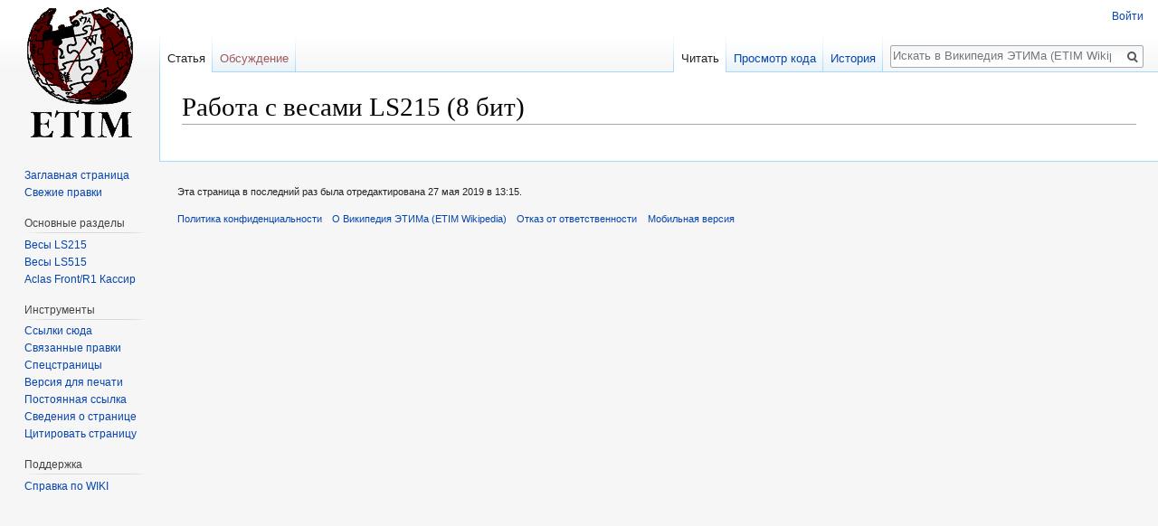

--- FILE ---
content_type: text/html; charset=UTF-8
request_url: https://wiki.etim.ru/wiki/%D0%A0%D0%B0%D0%B1%D0%BE%D1%82%D0%B0_%D1%81_%D0%B2%D0%B5%D1%81%D0%B0%D0%BC%D0%B8_LS215_%288_%D0%B1%D0%B8%D1%82%29
body_size: 7041
content:
<!DOCTYPE html>
<html class="client-nojs" lang="ru" dir="ltr">
<head>
<meta charset="UTF-8"/>
<title>Работа с весами LS215 (8 бит) — Википедия ЭТИМа (ETIM Wikipedia)</title>
<script>document.documentElement.className = document.documentElement.className.replace( /(^|\s)client-nojs(\s|$)/, "$1client-js$2" );</script>
<script>(window.RLQ=window.RLQ||[]).push(function(){mw.config.set({"wgCanonicalNamespace":"","wgCanonicalSpecialPageName":false,"wgNamespaceNumber":0,"wgPageName":"Работа_с_весами_LS215_(8_бит)","wgTitle":"Работа с весами LS215 (8 бит)","wgCurRevisionId":1683,"wgRevisionId":1683,"wgArticleId":435,"wgIsArticle":true,"wgIsRedirect":false,"wgAction":"view","wgUserName":null,"wgUserGroups":["*"],"wgCategories":[],"wgBreakFrames":false,"wgPageContentLanguage":"ru","wgPageContentModel":"wikitext","wgSeparatorTransformTable":[",\t."," \t,"],"wgDigitTransformTable":["",""],"wgDefaultDateFormat":"dmy","wgMonthNames":["","январь","февраль","март","апрель","май","июнь","июль","август","сентябрь","октябрь","ноябрь","декабрь"],"wgMonthNamesShort":["","янв","фев","мар","апр","май","июн","июл","авг","сен","окт","ноя","дек"],"wgRelevantPageName":"Работа_с_весами_LS215_(8_бит)","wgRelevantArticleId":435,"wgRequestId":"f6ce6ab26b24818beed310fe","wgCSPNonce":false,"wgIsProbablyEditable":false,"wgRelevantPageIsProbablyEditable":false,"wgRestrictionEdit":[],"wgRestrictionMove":[],"wgWikiEditorEnabledModules":[],"wgCategoryTreePageCategoryOptions":"{\"mode\":0,\"hideprefix\":20,\"showcount\":true,\"namespaces\":false}","wgVisualEditor":{"pageLanguageCode":"ru","pageLanguageDir":"ltr","pageVariantFallbacks":"ru","usePageImages":false,"usePageDescriptions":false},"wgMFExpandAllSectionsUserOption":true,"wgMFEnableFontChanger":true,"wgMFDisplayWikibaseDescriptions":{"search":false,"nearby":false,"watchlist":false,"tagline":false},"wgVisualEditorToolbarScrollOffset":0,"wgVisualEditorUnsupportedEditParams":["undo","undoafter","veswitched"],"wgEditSubmitButtonLabelPublish":false});mw.loader.state({"site.styles":"ready","noscript":"ready","user.styles":"ready","user":"ready","user.options":"loading","user.tokens":"loading","mediawiki.legacy.shared":"ready","mediawiki.legacy.commonPrint":"ready","ext.visualEditor.desktopArticleTarget.noscript":"ready","mediawiki.skinning.interface":"ready","skins.vector.styles":"ready"});mw.loader.implement("user.options@1cm6q67",function($,jQuery,require,module){/*@nomin*/mw.user.options.set({"variant":"ru"});
});mw.loader.implement("user.tokens@0tffind",function($,jQuery,require,module){/*@nomin*/mw.user.tokens.set({"editToken":"+\\","patrolToken":"+\\","watchToken":"+\\","csrfToken":"+\\"});
});RLPAGEMODULES=["site","mediawiki.page.startup","mediawiki.user","mediawiki.page.ready","mediawiki.searchSuggest","ext.FancyBoxThumbs","ext.visualEditor.desktopArticleTarget.init","ext.visualEditor.targetLoader","ext.gadget.CustomWikiEditor","skins.vector.js"];mw.loader.load(RLPAGEMODULES);});</script>
<link rel="stylesheet" href="/load.php?debug=false&amp;lang=ru&amp;modules=ext.visualEditor.desktopArticleTarget.noscript%7Cmediawiki.legacy.commonPrint%2Cshared%7Cmediawiki.skinning.interface%7Cskins.vector.styles&amp;only=styles&amp;skin=vector"/>
<script async="" src="/load.php?debug=false&amp;lang=ru&amp;modules=startup&amp;only=scripts&amp;skin=vector"></script>
<meta name="ResourceLoaderDynamicStyles" content=""/>
<link rel="stylesheet" href="/load.php?debug=false&amp;lang=ru&amp;modules=site.styles&amp;only=styles&amp;skin=vector"/>
<meta name="generator" content="MediaWiki 1.32.1"/>
<link rel="shortcut icon" href="/images/favicon.ico"/>
<link rel="search" type="application/opensearchdescription+xml" href="/opensearch_desc.php" title="Википедия ЭТИМа (ETIM Wikipedia) (ru)"/>
<link rel="EditURI" type="application/rsd+xml" href="https://wiki.etim.ru/api.php?action=rsd"/>
<link rel="alternate" type="application/atom+xml" title="Википедия ЭТИМа (ETIM Wikipedia) — Atom-лента" href="/index.php?title=%D0%A1%D0%BB%D1%83%D0%B6%D0%B5%D0%B1%D0%BD%D0%B0%D1%8F:%D0%A1%D0%B2%D0%B5%D0%B6%D0%B8%D0%B5_%D0%BF%D1%80%D0%B0%D0%B2%D0%BA%D0%B8&amp;feed=atom"/>
<!--[if lt IE 9]><script src="/load.php?debug=false&amp;lang=ru&amp;modules=html5shiv&amp;only=scripts&amp;skin=vector&amp;sync=1"></script><![endif]-->
</head>
<body class="mediawiki ltr sitedir-ltr mw-hide-empty-elt ns-0 ns-subject page-Работа_с_весами_LS215_8_бит rootpage-Работа_с_весами_LS215_8_бит skin-vector action-view">		<div id="mw-page-base" class="noprint"></div>
		<div id="mw-head-base" class="noprint"></div>
		<div id="content" class="mw-body" role="main">
			<a id="top"></a>
			<div class="mw-indicators mw-body-content">
</div>
<h1 id="firstHeading" class="firstHeading" lang="ru">Работа с весами LS215 (8 бит)</h1>			<div id="bodyContent" class="mw-body-content">
				<div id="siteSub" class="noprint">Материал из Википедия ЭТИМа (ETIM Wikipedia)</div>				<div id="contentSub"></div>
				<div id="jump-to-nav"></div>				<a class="mw-jump-link" href="#mw-head">Перейти к навигации</a>
				<a class="mw-jump-link" href="#p-search">Перейти к поиску</a>
				<div id="mw-content-text" lang="ru" dir="ltr" class="mw-content-ltr"><div class="mw-parser-output">
<!-- 
NewPP limit report
Cached time: 20260119105337
Cache expiry: 86400
Dynamic content: false
CPU time usage: 0.004 seconds
Real time usage: 0.002 seconds
Preprocessor visited node count: 0/1000000
Preprocessor generated node count: 2/1000000
Post‐expand include size: 0/2097152 bytes
Template argument size: 0/2097152 bytes
Highest expansion depth: 0/40
Expensive parser function count: 0/100
Unstrip recursion depth: 0/20
Unstrip post‐expand size: 0/5000000 bytes
-->
<!--
Transclusion expansion time report (%,ms,calls,template)
100.00%    0.000      1 -total
-->

<!-- Saved in parser cache with key CommonWIKI-comwiki_:pcache:idhash:435-0!canonical and timestamp 20260119105337 and revision id 1683
 -->
</div></div>					<div class="printfooter">
						Источник — <a dir="ltr" href="https://wiki.etim.ru/index.php?title=Работа_с_весами_LS215_(8_бит)&amp;oldid=1683">https://wiki.etim.ru/index.php?title=Работа_с_весами_LS215_(8_бит)&amp;oldid=1683</a>					</div>
				<div id="catlinks" class="catlinks catlinks-allhidden" data-mw="interface"></div>				<div class="visualClear"></div>
							</div>
		</div>
		<div id="mw-navigation">
			<h2>Навигация</h2>
			<div id="mw-head">
									<div id="p-personal" role="navigation" class="" aria-labelledby="p-personal-label">
						<h3 id="p-personal-label">Персональные инструменты</h3>
						<ul>
							<li id="pt-login"><a href="/index.php?title=%D0%A1%D0%BB%D1%83%D0%B6%D0%B5%D0%B1%D0%BD%D0%B0%D1%8F:%D0%92%D1%85%D0%BE%D0%B4&amp;returnto=%D0%A0%D0%B0%D0%B1%D0%BE%D1%82%D0%B0+%D1%81+%D0%B2%D0%B5%D1%81%D0%B0%D0%BC%D0%B8+LS215+%288+%D0%B1%D0%B8%D1%82%29" title="Здесь можно зарегистрироваться в системе, но это необязательно. [o]" accesskey="o">Войти</a></li>						</ul>
					</div>
									<div id="left-navigation">
										<div id="p-namespaces" role="navigation" class="vectorTabs" aria-labelledby="p-namespaces-label">
						<h3 id="p-namespaces-label">Пространства имён</h3>
						<ul>
							<li id="ca-nstab-main" class="selected"><span><a href="/wiki/%D0%A0%D0%B0%D0%B1%D0%BE%D1%82%D0%B0_%D1%81_%D0%B2%D0%B5%D1%81%D0%B0%D0%BC%D0%B8_LS215_(8_%D0%B1%D0%B8%D1%82)" title="Просмотр основной страницы [c]" accesskey="c">Статья</a></span></li><li id="ca-talk" class="new"><span><a href="/index.php?title=%D0%9E%D0%B1%D1%81%D1%83%D0%B6%D0%B4%D0%B5%D0%BD%D0%B8%D0%B5:%D0%A0%D0%B0%D0%B1%D0%BE%D1%82%D0%B0_%D1%81_%D0%B2%D0%B5%D1%81%D0%B0%D0%BC%D0%B8_LS215_(8_%D0%B1%D0%B8%D1%82)&amp;action=edit&amp;redlink=1" rel="discussion" title="Обсуждение основной страницы (страница не существует) [t]" accesskey="t">Обсуждение</a></span></li>						</ul>
					</div>
										<div id="p-variants" role="navigation" class="vectorMenu emptyPortlet" aria-labelledby="p-variants-label">
												<input type="checkbox" class="vectorMenuCheckbox" aria-labelledby="p-variants-label" />
						<h3 id="p-variants-label">
							<span>Варианты</span>
						</h3>
						<div class="menu">
							<ul>
															</ul>
						</div>
					</div>
									</div>
				<div id="right-navigation">
										<div id="p-views" role="navigation" class="vectorTabs" aria-labelledby="p-views-label">
						<h3 id="p-views-label">Просмотры</h3>
						<ul>
							<li id="ca-view" class="collapsible selected"><span><a href="/wiki/%D0%A0%D0%B0%D0%B1%D0%BE%D1%82%D0%B0_%D1%81_%D0%B2%D0%B5%D1%81%D0%B0%D0%BC%D0%B8_LS215_(8_%D0%B1%D0%B8%D1%82)">Читать</a></span></li><li id="ca-viewsource" class="collapsible"><span><a href="/index.php?title=%D0%A0%D0%B0%D0%B1%D0%BE%D1%82%D0%B0_%D1%81_%D0%B2%D0%B5%D1%81%D0%B0%D0%BC%D0%B8_LS215_(8_%D0%B1%D0%B8%D1%82)&amp;action=edit" title="Эта страница защищена от изменений. Вы можете посмотреть  её исходный текст. [e]" accesskey="e">Просмотр кода</a></span></li><li id="ca-history" class="collapsible"><span><a href="/index.php?title=%D0%A0%D0%B0%D0%B1%D0%BE%D1%82%D0%B0_%D1%81_%D0%B2%D0%B5%D1%81%D0%B0%D0%BC%D0%B8_LS215_(8_%D0%B1%D0%B8%D1%82)&amp;action=history" title="Журнал изменений страницы [h]" accesskey="h">История</a></span></li>						</ul>
					</div>
										<div id="p-cactions" role="navigation" class="vectorMenu emptyPortlet" aria-labelledby="p-cactions-label">
						<input type="checkbox" class="vectorMenuCheckbox" aria-labelledby="p-cactions-label" />
						<h3 id="p-cactions-label"><span>Ещё</span></h3>
						<div class="menu">
							<ul>
															</ul>
						</div>
					</div>
										<div id="p-search" role="search">
						<h3>
							<label for="searchInput">Поиск</label>
						</h3>
						<form action="/index.php" id="searchform">
							<div id="simpleSearch">
								<input type="search" name="search" placeholder="Искать в Википедия ЭТИМа (ETIM Wikipedia)" title="Искать в Википедия ЭТИМа (ETIM Wikipedia) [f]" accesskey="f" id="searchInput"/><input type="hidden" value="Служебная:Поиск" name="title"/><input type="submit" name="fulltext" value="Найти" title="Найти страницы, содержащие указанный текст" id="mw-searchButton" class="searchButton mw-fallbackSearchButton"/><input type="submit" name="go" value="Перейти" title="Перейти к странице, имеющей в точности такое название" id="searchButton" class="searchButton"/>							</div>
						</form>
					</div>
									</div>
			</div>
			<div id="mw-panel">
				<div id="p-logo" role="banner"><a class="mw-wiki-logo" href="/wiki/%D0%97%D0%B0%D0%B3%D0%BB%D0%B0%D0%B2%D0%BD%D0%B0%D1%8F_%D1%81%D1%82%D1%80%D0%B0%D0%BD%D0%B8%D1%86%D0%B0"  title="Перейти на заглавную страницу"></a></div>
						<div class="portal" role="navigation" id="p-navigation" aria-labelledby="p-navigation-label">
			<h3 id="p-navigation-label">Навигация</h3>
			<div class="body">
								<ul>
					<li id="n-mainpage-description"><a href="/wiki/%D0%97%D0%B0%D0%B3%D0%BB%D0%B0%D0%B2%D0%BD%D0%B0%D1%8F_%D1%81%D1%82%D1%80%D0%B0%D0%BD%D0%B8%D1%86%D0%B0" title="Перейти на заглавную страницу [z]" accesskey="z">Заглавная страница</a></li><li id="n-recentchanges"><a href="/wiki/%D0%A1%D0%BB%D1%83%D0%B6%D0%B5%D0%B1%D0%BD%D0%B0%D1%8F:%D0%A1%D0%B2%D0%B5%D0%B6%D0%B8%D0%B5_%D0%BF%D1%80%D0%B0%D0%B2%D0%BA%D0%B8" title="Список последних изменений [r]" accesskey="r">Свежие правки</a></li>				</ul>
							</div>
		</div>
			<div class="portal" role="navigation" id="p-.D0.9E.D1.81.D0.BD.D0.BE.D0.B2.D0.BD.D1.8B.D0.B5_.D1.80.D0.B0.D0.B7.D0.B4.D0.B5.D0.BB.D1.8B" aria-labelledby="p-.D0.9E.D1.81.D0.BD.D0.BE.D0.B2.D0.BD.D1.8B.D0.B5_.D1.80.D0.B0.D0.B7.D0.B4.D0.B5.D0.BB.D1.8B-label">
			<h3 id="p-.D0.9E.D1.81.D0.BD.D0.BE.D0.B2.D0.BD.D1.8B.D0.B5_.D1.80.D0.B0.D0.B7.D0.B4.D0.B5.D0.BB.D1.8B-label">Основные разделы</h3>
			<div class="body">
								<ul>
					<li id="n-.D0.92.D0.B5.D1.81.D1.8B-LS215"><a href="/wiki/%D0%9C%D0%B0%D1%82%D0%B5%D1%80%D0%B8%D0%B0%D0%BB%D1%8B_%D0%BF%D0%BE_%D0%B2%D0%B5%D1%81%D0%B0%D0%BC#.D0.A2.D0.BE.D1.80.D0.B3.D0.BE.D0.B2.D1.8B.D0.B5_.D0.B2.D0.B5.D1.81.D1.8B_.D1.81_.D0.BF.D0.B5.D1.87.D0.B0.D1.82.D1.8C.D1.8E_.D1.8D.D1.82.D0.B8.D0.BA.D0.B5.D1.82.D0.BE.D0.BA_LS215_.288_.D0.B1.D0.B8.D1.82.29">Весы LS215</a></li><li id="n-.D0.92.D0.B5.D1.81.D1.8B-LS515"><a href="/wiki/%D0%9C%D0%B0%D1%82%D0%B5%D1%80%D0%B8%D0%B0%D0%BB%D1%8B_%D0%BF%D0%BE_%D0%B2%D0%B5%D1%81%D0%B0%D0%BC#.D0.A2.D0.BE.D1.80.D0.B3.D0.BE.D0.B2.D1.8B.D0.B5_.D0.B2.D0.B5.D1.81.D1.8B_.D1.81.D0.B0.D0.BC.D0.BE.D0.BE.D0.B1.D1.81.D0.BB.D1.83.D0.B6.D0.B8.D0.B2.D0.B0.D0.BD.D0.B8.D1.8F_.D1.81_.D1.81.D0.B5.D0.BD.D1.81.D0.BE.D1.80.D0.BD.D1.8B.D0.BC_.D1.8D.D0.BA.D1.80.D0.B0.D0.BD.D0.BE.D0.BC_LS515">Весы LS515</a></li><li id="n-Aclas-Front.2FR1-.D0.9A.D0.B0.D1.81.D1.81.D0.B8.D1.80"><a href="/wiki/%D0%9C%D0%B0%D1%82%D0%B5%D1%80%D0%B8%D0%B0%D0%BB%D1%8B_%D0%BF%D0%BE_Aclas_Front">Aclas Front/R1 Кассир</a></li>				</ul>
							</div>
		</div>
			<div class="portal" role="navigation" id="p-tb" aria-labelledby="p-tb-label">
			<h3 id="p-tb-label">Инструменты</h3>
			<div class="body">
								<ul>
					<li id="t-whatlinkshere"><a href="/wiki/%D0%A1%D0%BB%D1%83%D0%B6%D0%B5%D0%B1%D0%BD%D0%B0%D1%8F:%D0%A1%D1%81%D1%8B%D0%BB%D0%BA%D0%B8_%D1%81%D1%8E%D0%B4%D0%B0/%D0%A0%D0%B0%D0%B1%D0%BE%D1%82%D0%B0_%D1%81_%D0%B2%D0%B5%D1%81%D0%B0%D0%BC%D0%B8_LS215_(8_%D0%B1%D0%B8%D1%82)" title="Список всех страниц, ссылающихся на данную [j]" accesskey="j">Ссылки сюда</a></li><li id="t-recentchangeslinked"><a href="/wiki/%D0%A1%D0%BB%D1%83%D0%B6%D0%B5%D0%B1%D0%BD%D0%B0%D1%8F:%D0%A1%D0%B2%D1%8F%D0%B7%D0%B0%D0%BD%D0%BD%D1%8B%D0%B5_%D0%BF%D1%80%D0%B0%D0%B2%D0%BA%D0%B8/%D0%A0%D0%B0%D0%B1%D0%BE%D1%82%D0%B0_%D1%81_%D0%B2%D0%B5%D1%81%D0%B0%D0%BC%D0%B8_LS215_(8_%D0%B1%D0%B8%D1%82)" rel="nofollow" title="Последние изменения в страницах, на которые ссылается эта страница [k]" accesskey="k">Связанные правки</a></li><li id="t-specialpages"><a href="/wiki/%D0%A1%D0%BB%D1%83%D0%B6%D0%B5%D0%B1%D0%BD%D0%B0%D1%8F:%D0%A1%D0%BF%D0%B5%D1%86%D1%81%D1%82%D1%80%D0%B0%D0%BD%D0%B8%D1%86%D1%8B" title="Список служебных страниц [q]" accesskey="q">Спецстраницы</a></li><li id="t-print"><a href="/index.php?title=%D0%A0%D0%B0%D0%B1%D0%BE%D1%82%D0%B0_%D1%81_%D0%B2%D0%B5%D1%81%D0%B0%D0%BC%D0%B8_LS215_(8_%D0%B1%D0%B8%D1%82)&amp;printable=yes" rel="alternate" title="Версия этой страницы для печати [p]" accesskey="p">Версия для печати</a></li><li id="t-permalink"><a href="/index.php?title=%D0%A0%D0%B0%D0%B1%D0%BE%D1%82%D0%B0_%D1%81_%D0%B2%D0%B5%D1%81%D0%B0%D0%BC%D0%B8_LS215_(8_%D0%B1%D0%B8%D1%82)&amp;oldid=1683" title="Постоянная ссылка на эту версию страницы">Постоянная ссылка</a></li><li id="t-info"><a href="/index.php?title=%D0%A0%D0%B0%D0%B1%D0%BE%D1%82%D0%B0_%D1%81_%D0%B2%D0%B5%D1%81%D0%B0%D0%BC%D0%B8_LS215_(8_%D0%B1%D0%B8%D1%82)&amp;action=info" title="Подробнее об этой странице">Сведения о странице</a></li><li id="t-cite"><a href="/index.php?title=%D0%A1%D0%BB%D1%83%D0%B6%D0%B5%D0%B1%D0%BD%D0%B0%D1%8F:%D0%A6%D0%B8%D1%82%D0%B0%D1%82%D0%B0&amp;page=%D0%A0%D0%B0%D0%B1%D0%BE%D1%82%D0%B0_%D1%81_%D0%B2%D0%B5%D1%81%D0%B0%D0%BC%D0%B8_LS215_%288_%D0%B1%D0%B8%D1%82%29&amp;id=1683" title="Информация о том, как цитировать эту страницу">Цитировать страницу</a></li>				</ul>
							</div>
		</div>
			<div class="portal" role="navigation" id="p-.D0.9F.D0.BE.D0.B4.D0.B4.D0.B5.D1.80.D0.B6.D0.BA.D0.B0" aria-labelledby="p-.D0.9F.D0.BE.D0.B4.D0.B4.D0.B5.D1.80.D0.B6.D0.BA.D0.B0-label">
			<h3 id="p-.D0.9F.D0.BE.D0.B4.D0.B4.D0.B5.D1.80.D0.B6.D0.BA.D0.B0-label">Поддержка</h3>
			<div class="body">
								<ul>
					<li id="n-.D0.A1.D0.BF.D1.80.D0.B0.D0.B2.D0.BA.D0.B0-.D0.BF.D0.BE-WIKI"><a href="https://www.mediawiki.org/wiki/Special:MyLanguage/Help:Contents" target="_blank">Справка по WIKI</a></li>				</ul>
							</div>
		</div>
				</div>
		</div>
				<div id="footer" role="contentinfo">
						<ul id="footer-info">
								<li id="footer-info-lastmod"> Эта страница в последний раз была отредактирована 27 мая 2019 в 13:15.</li>
							</ul>
						<ul id="footer-places">
								<li id="footer-places-privacy"><a href="/wiki/ETIM_WIKI:%D0%9F%D0%BE%D0%BB%D0%B8%D1%82%D0%B8%D0%BA%D0%B0_%D0%BA%D0%BE%D0%BD%D1%84%D0%B8%D0%B4%D0%B5%D0%BD%D1%86%D0%B8%D0%B0%D0%BB%D1%8C%D0%BD%D0%BE%D1%81%D1%82%D0%B8" title="ETIM WIKI:Политика конфиденциальности">Политика конфиденциальности</a></li>
								<li id="footer-places-about"><a href="/wiki/ETIM_WIKI:%D0%9E%D0%BF%D0%B8%D1%81%D0%B0%D0%BD%D0%B8%D0%B5" title="ETIM WIKI:Описание">О Википедия ЭТИМа (ETIM Wikipedia)</a></li>
								<li id="footer-places-disclaimer"><a href="/wiki/ETIM_WIKI:%D0%9E%D1%82%D0%BA%D0%B0%D0%B7_%D0%BE%D1%82_%D0%BE%D1%82%D0%B2%D0%B5%D1%82%D1%81%D1%82%D0%B2%D0%B5%D0%BD%D0%BD%D0%BE%D1%81%D1%82%D0%B8" title="ETIM WIKI:Отказ от ответственности">Отказ от ответственности</a></li>
								<li id="footer-places-mobileview"><a href="https://wiki.etim.ru/index.php?title=%D0%A0%D0%B0%D0%B1%D0%BE%D1%82%D0%B0_%D1%81_%D0%B2%D0%B5%D1%81%D0%B0%D0%BC%D0%B8_LS215_(8_%D0%B1%D0%B8%D1%82)&amp;mobileaction=toggle_view_mobile" class="noprint stopMobileRedirectToggle">Мобильная версия</a></li>
							</ul>
										<ul id="footer-icons" class="noprint">
										<li id="footer-poweredbyico">
						<a href="//www.mediawiki.org/" target="_blank"><img src="/resources/assets/poweredby_mediawiki_88x31.png" alt="Powered by MediaWiki" srcset="/resources/assets/poweredby_mediawiki_132x47.png 1.5x, /resources/assets/poweredby_mediawiki_176x62.png 2x" width="88" height="31"/></a>					</li>
									</ul>
						<div style="clear: both;"></div>
		</div>
		
<script>
var fbtFancyBoxOptions = {"openEffect":"elastic","closeEffect":"elastic","helpers":{"title":{"type":"inside"}}};
</script>
<!-- Yandex.Metrika counter --> 
      <script type="text/javascript" >
        (function(m,e,t,r,i,k,a){m[i]=m[i]||function(){(m[i].a=m[i].a||[]).push(arguments)};
        m[i].l=1*new Date();k=e.createElement(t),a=e.getElementsByTagName(t)[0],k.async=1,k.src=r,a.parentNode.insertBefore(k,a)})
        (window, document, "script", "https://mc.yandex.ru/metrika/tag.js", "ym");
        ym(53627320, "init", {
          clickmap:true,
          trackLinks:true,
          accurateTrackBounce:true,
          webvisor:true
        });
      </script>
      <noscript><div><img src="https://mc.yandex.ru/watch/53627320" style="position:absolute; left:-9999px;" alt="" /></div></noscript>
    <!-- /Yandex.Metrika counter -->
  <!-- Global site tag (gtag.js) - Google Analytics -->
  <script async src="https://www.googletagmanager.com/gtag/js?id=UA-140074947-1"></script>
  <script>
    window.dataLayer = window.dataLayer || [];
    function gtag(){dataLayer.push(arguments);}
    gtag('js', new Date());
    gtag('config', 'UA-140074947-1');
  </script>

<script>(window.RLQ=window.RLQ||[]).push(function(){mw.config.set({"wgPageParseReport":{"limitreport":{"cputime":"0.004","walltime":"0.002","ppvisitednodes":{"value":0,"limit":1000000},"ppgeneratednodes":{"value":2,"limit":1000000},"postexpandincludesize":{"value":0,"limit":2097152},"templateargumentsize":{"value":0,"limit":2097152},"expansiondepth":{"value":0,"limit":40},"expensivefunctioncount":{"value":0,"limit":100},"unstrip-depth":{"value":0,"limit":20},"unstrip-size":{"value":0,"limit":5000000},"timingprofile":["100.00%    0.000      1 -total"]},"cachereport":{"timestamp":"20260119105337","ttl":86400,"transientcontent":false}}});mw.config.set({"wgBackendResponseTime":497});});</script>
	</body>
</html>


--- FILE ---
content_type: text/css; charset=utf-8
request_url: https://wiki.etim.ru/load.php?debug=false&lang=ru&modules=site.styles&only=styles&skin=vector
body_size: 135
content:
body.page-Заглавная_страница.action-view h1.firstHeading,body.page-Заглавная_страница.action-submit h1.firstHeading{display:none}#footer-poweredbyico{display:none}#.noautonum .tocnumber{display:none}

--- FILE ---
content_type: text/javascript; charset=utf-8
request_url: https://wiki.etim.ru/load.php?debug=false&lang=ru&modules=startup&only=scripts&skin=vector
body_size: 51337
content:
function isCompatible(str){var ua=str||navigator.userAgent;return!!((function(){'use strict';return!this&&Function.prototype.bind&&window.JSON;}())&&'querySelector'in document&&'localStorage'in window&&'addEventListener'in window&&!ua.match(/MSIE 10|webOS\/1\.[0-4]|SymbianOS|Series60|NetFront|Opera Mini|S40OviBrowser|MeeGo|Android.+Glass|^Mozilla\/5\.0 .+ Gecko\/$|googleweblight|PLAYSTATION|PlayStation/));}if(!isCompatible()){document.documentElement.className=document.documentElement.className.replace(/(^|\s)client-js(\s|$)/,'$1client-nojs$2');while(window.NORLQ&&window.NORLQ[0]){window.NORLQ.shift()();}window.NORLQ={push:function(fn){fn();}};window.RLQ={push:function(){}};}else{if(window.performance&&performance.mark){performance.mark('mwStartup');}(function(){'use strict';var mw,StringSet,log,trackQueue=[];function fnv132(str){var hash=0x811C9DC5,i;for(i=0;i<str.length;i++){hash+=(hash<<1)+(hash<<4)+(hash<<7)+(hash<<8)+(hash<<24);hash^=str.charCodeAt(i);}hash=(hash>>>0).toString(36)
;while(hash.length<7){hash='0'+hash;}return hash;}function defineFallbacks(){StringSet=window.Set||function StringSet(){var set=Object.create(null);this.add=function(value){set[value]=!0;};this.has=function(value){return value in set;};};}function setGlobalMapValue(map,key,value){map.values[key]=value;log.deprecate(window,key,value,map===mw.config&&'Use mw.config instead.');}function logError(topic,data){var msg,e=data.exception,source=data.source,module=data.module,console=window.console;if(console&&console.log){msg=(e?'Exception':'Error')+' in '+source;if(module){msg+=' in module '+module;}msg+=(e?':':'.');console.log(msg);if(e&&console.warn){console.warn(e);}}}function Map(global){this.values=Object.create(null);if(global===true){this.set=function(selection,value){var s;if(arguments.length>1){if(typeof selection!=='string'){return false;}setGlobalMapValue(this,selection,value);return true;}if(typeof selection==='object'){for(s in selection){setGlobalMapValue(this,s,selection[s]);}
return true;}return false;};}}Map.prototype={constructor:Map,get:function(selection,fallback){var results,i;fallback=arguments.length>1?fallback:null;if(Array.isArray(selection)){results={};for(i=0;i<selection.length;i++){if(typeof selection[i]==='string'){results[selection[i]]=selection[i]in this.values?this.values[selection[i]]:fallback;}}return results;}if(typeof selection==='string'){return selection in this.values?this.values[selection]:fallback;}if(selection===undefined){results={};for(i in this.values){results[i]=this.values[i];}return results;}return fallback;},set:function(selection,value){var s;if(arguments.length>1){if(typeof selection!=='string'){return false;}this.values[selection]=value;return true;}if(typeof selection==='object'){for(s in selection){this.values[s]=selection[s];}return true;}return false;},exists:function(selection){var i;if(Array.isArray(selection)){for(i=0;i<selection.length;i++){if(typeof selection[i]!=='string'||!(selection[i]in this.values)){return false
;}}return true;}return typeof selection==='string'&&selection in this.values;}};defineFallbacks();log=(function(){var log=function(){},console=window.console;log.warn=console&&console.warn?Function.prototype.bind.call(console.warn,console):function(){};log.error=console&&console.error?Function.prototype.bind.call(console.error,console):function(){};log.deprecate=function(obj,key,val,msg,logName){var stacks;function maybeLog(){var name,trace=new Error().stack;if(!stacks){stacks=new StringSet();}if(!stacks.has(trace)){stacks.add(trace);name=logName||key;mw.track('mw.deprecate',name);mw.log.warn('Use of "'+name+'" is deprecated.'+(msg?(' '+msg):''));}}try{Object.defineProperty(obj,key,{configurable:!0,enumerable:!0,get:function(){maybeLog();return val;},set:function(newVal){maybeLog();val=newVal;}});}catch(err){obj[key]=val;}};return log;}());mw={redefineFallbacksForTest:function(){if(!window.QUnit){throw new Error('Reset not allowed outside unit tests');}defineFallbacks();},now:
function(){var perf=window.performance,navStart=perf&&perf.timing&&perf.timing.navigationStart;mw.now=navStart&&typeof perf.now==='function'?function(){return navStart+perf.now();}:Date.now;return mw.now();},trackQueue:trackQueue,track:function(topic,data){trackQueue.push({topic:topic,timeStamp:mw.now(),data:data});},trackError:function(topic,data){mw.track(topic,data);logError(topic,data);},Map:Map,config:null,libs:{},legacy:{},messages:new Map(),templates:new Map(),log:log,loader:(function(){var registry=Object.create(null),sources=Object.create(null),handlingPendingRequests=!1,pendingRequests=[],queue=[],jobs=[],willPropagate=!1,errorModules=[],baseModules=["jquery","mediawiki.base"],marker=document.querySelector('meta[name="ResourceLoaderDynamicStyles"]'),nextCssBuffer,rAF=window.requestAnimationFrame||setTimeout;function newStyleTag(text,nextNode){var el=document.createElement('style');el.appendChild(document.createTextNode(text));if(nextNode&&nextNode.parentNode){nextNode.
parentNode.insertBefore(el,nextNode);}else{document.head.appendChild(el);}return el;}function flushCssBuffer(cssBuffer){var i;cssBuffer.active=!1;newStyleTag(cssBuffer.cssText,marker);for(i=0;i<cssBuffer.callbacks.length;i++){cssBuffer.callbacks[i]();}}function addEmbeddedCSS(cssText,callback){if(!nextCssBuffer||nextCssBuffer.active===false||cssText.slice(0,'@import'.length)==='@import'){nextCssBuffer={cssText:'',callbacks:[],active:null};}nextCssBuffer.cssText+='\n'+cssText;nextCssBuffer.callbacks.push(callback);if(nextCssBuffer.active===null){nextCssBuffer.active=!0;rAF(flushCssBuffer.bind(null,nextCssBuffer));}}function getCombinedVersion(modules){var hashes=modules.reduce(function(result,module){return result+registry[module].version;},'');return fnv132(hashes);}function allReady(modules){var i;for(i=0;i<modules.length;i++){if(mw.loader.getState(modules[i])!=='ready'){return false;}}return true;}function allWithImplicitReady(module){return allReady(registry[module].
dependencies)&&(baseModules.indexOf(module)!==-1||allReady(baseModules));}function anyFailed(modules){var i,state;for(i=0;i<modules.length;i++){state=mw.loader.getState(modules[i]);if(state==='error'||state==='missing'){return true;}}return false;}function doPropagation(){var errorModule,baseModuleError,module,i,failed,job,didPropagate=!0;do{didPropagate=!1;while(errorModules.length){errorModule=errorModules.shift();baseModuleError=baseModules.indexOf(errorModule)!==-1;for(module in registry){if(registry[module].state!=='error'&&registry[module].state!=='missing'){if(baseModuleError&&baseModules.indexOf(module)===-1){registry[module].state='error';didPropagate=!0;}else if(registry[module].dependencies.indexOf(errorModule)!==-1){registry[module].state='error';errorModules.push(module);didPropagate=!0;}}}}for(module in registry){if(registry[module].state==='loaded'&&allWithImplicitReady(module)){execute(module);didPropagate=!0;}}for(i=0;i<jobs.length;i++){job=jobs[i];failed=
anyFailed(job.dependencies);if(failed||allReady(job.dependencies)){jobs.splice(i,1);i-=1;try{if(failed&&job.error){job.error(new Error('Module has failed dependencies'),job.dependencies);}else if(!failed&&job.ready){job.ready();}}catch(e){mw.trackError('resourceloader.exception',{exception:e,source:'load-callback'});}didPropagate=!0;}}}while(didPropagate);willPropagate=!1;}function requestPropagation(){if(willPropagate){return;}willPropagate=!0;mw.requestIdleCallback(doPropagation,{timeout:1});}function setAndPropagate(module,state){registry[module].state=state;if(state==='loaded'||state==='ready'||state==='error'||state==='missing'){if(state==='ready'){mw.loader.store.add(module);}else if(state==='error'||state==='missing'){errorModules.push(module);}requestPropagation();}}function sortDependencies(module,resolved,unresolved){var i,deps,skip;if(!(module in registry)){throw new Error('Unknown dependency: '+module);}if(registry[module].skip!==null){skip=new Function(registry[
module].skip);registry[module].skip=null;if(skip()){registry[module].skipped=!0;registry[module].dependencies=[];setAndPropagate(module,'ready');return;}}if(resolved.indexOf(module)!==-1){return;}if(!unresolved){unresolved=new StringSet();}if(baseModules.indexOf(module)===-1){baseModules.forEach(function(baseModule){if(resolved.indexOf(baseModule)===-1){resolved.push(baseModule);}});}deps=registry[module].dependencies;unresolved.add(module);for(i=0;i<deps.length;i++){if(resolved.indexOf(deps[i])===-1){if(unresolved.has(deps[i])){throw new Error('Circular reference detected: '+module+' -> '+deps[i]);}sortDependencies(deps[i],resolved,unresolved);}}resolved.push(module);}function resolve(modules){var i,resolved=[];for(i=0;i<modules.length;i++){sortDependencies(modules[i],resolved);}return resolved;}function resolveStubbornly(modules){var i,saved,resolved=[];for(i=0;i<modules.length;i++){saved=resolved.slice();try{sortDependencies(modules[i],resolved);}catch(err){resolved=saved;mw.
trackError('resourceloader.exception',{exception:err,source:'resolve'});}}return resolved;}function addScript(src,callback){var script=document.createElement('script');script.src=src;script.onload=script.onerror=function(){if(script.parentNode){script.parentNode.removeChild(script);}script=null;if(callback){callback();callback=null;}};document.head.appendChild(script);}function queueModuleScript(src,moduleName,callback){pendingRequests.push(function(){if(moduleName!=='jquery'){window.require=mw.loader.require;window.module=registry[moduleName].module;}addScript(src,function(){delete window.module;callback();if(pendingRequests[0]){pendingRequests.shift()();}else{handlingPendingRequests=!1;}});});if(!handlingPendingRequests&&pendingRequests[0]){handlingPendingRequests=!0;pendingRequests.shift()();}}function addLink(media,url){var el=document.createElement('link');el.rel='stylesheet';if(media&&media!=='all'){el.media=media;}el.href=url;if(marker&&marker.parentNode){marker.parentNode.
insertBefore(el,marker);}else{document.head.appendChild(el);}}function domEval(code){var script=document.createElement('script');if(mw.config.get('wgCSPNonce')!==false){script.nonce=mw.config.get('wgCSPNonce');}script.text=code;document.head.appendChild(script);script.parentNode.removeChild(script);}function enqueue(dependencies,ready,error){if(allReady(dependencies)){if(ready!==undefined){ready();}return;}if(anyFailed(dependencies)){if(error!==undefined){error(new Error('One or more dependencies failed to load'),dependencies);}return;}if(ready!==undefined||error!==undefined){jobs.push({dependencies:dependencies.filter(function(module){var state=registry[module].state;return state==='registered'||state==='loaded'||state==='loading'||state==='executing';}),ready:ready,error:error});}dependencies.forEach(function(module){if(registry[module].state==='registered'&&queue.indexOf(module)===-1){if(registry[module].group==='private'){setAndPropagate(module,'error');return;}queue.push(module);}
});mw.loader.work();}function execute(module){var key,value,media,i,urls,cssHandle,siteDeps,siteDepErr,runScript,cssPending=0;if(registry[module].state!=='loaded'){throw new Error('Module in state "'+registry[module].state+'" may not be executed: '+module);}registry[module].state='executing';runScript=function(){var script,markModuleReady,nestedAddScript;script=registry[module].script;markModuleReady=function(){setAndPropagate(module,'ready');};nestedAddScript=function(arr,callback,i){if(i>=arr.length){callback();return;}queueModuleScript(arr[i],module,function(){nestedAddScript(arr,callback,i+1);});};try{if(Array.isArray(script)){nestedAddScript(script,markModuleReady,0);}else if(typeof script==='function'){if(module==='jquery'){script();}else{script(window.$,window.$,mw.loader.require,registry[module].module);}markModuleReady();}else if(typeof script==='string'){domEval(script);markModuleReady();}else{markModuleReady();}}catch(e){setAndPropagate(module,'error');mw.trackError(
'resourceloader.exception',{exception:e,module:module,source:'module-execute'});}};if(registry[module].messages){mw.messages.set(registry[module].messages);}if(registry[module].templates){mw.templates.set(module,registry[module].templates);}cssHandle=function(){cssPending++;return function(){var runScriptCopy;cssPending--;if(cssPending===0){runScriptCopy=runScript;runScript=undefined;runScriptCopy();}};};if(registry[module].style){for(key in registry[module].style){value=registry[module].style[key];media=undefined;if(key!=='url'&&key!=='css'){if(typeof value==='string'){addEmbeddedCSS(value,cssHandle());}else{media=key;key='bc-url';}}if(Array.isArray(value)){for(i=0;i<value.length;i++){if(key==='bc-url'){addLink(media,value[i]);}else if(key==='css'){addEmbeddedCSS(value[i],cssHandle());}}}else if(typeof value==='object'){for(media in value){urls=value[media];for(i=0;i<urls.length;i++){addLink(media,urls[i]);}}}}}if(module==='user'){try{siteDeps=resolve(['site']);}catch(e){siteDepErr=e;
runScript();}if(siteDepErr===undefined){enqueue(siteDeps,runScript,runScript);}}else if(cssPending===0){runScript();}}function sortQuery(o){var key,sorted={},a=[];for(key in o){a.push(key);}a.sort();for(key=0;key<a.length;key++){sorted[a[key]]=o[a[key]];}return sorted;}function buildModulesString(moduleMap){var p,prefix,str=[],list=[];function restore(suffix){return p+suffix;}for(prefix in moduleMap){p=prefix===''?'':prefix+'.';str.push(p+moduleMap[prefix].join(','));list.push.apply(list,moduleMap[prefix].map(restore));}return{str:str.join('|'),list:list};}function resolveIndexedDependencies(modules){var i,j,deps;function resolveIndex(dep){return typeof dep==='number'?modules[dep][0]:dep;}for(i=0;i<modules.length;i++){deps=modules[i][2];if(deps){for(j=0;j<deps.length;j++){deps[j]=resolveIndex(deps[j]);}}}}function makeQueryString(params){return Object.keys(params).map(function(key){return encodeURIComponent(key)+'='+encodeURIComponent(params[key]);}).join('&');}function batchRequest(
batch){var reqBase,splits,maxQueryLength,b,bSource,bGroup,source,group,i,modules,sourceLoadScript,currReqBase,currReqBaseLength,moduleMap,currReqModules,l,lastDotIndex,prefix,suffix,bytesAdded;function doRequest(){var query=Object.create(currReqBase),packed=buildModulesString(moduleMap);query.modules=packed.str;query.version=getCombinedVersion(packed.list);query=sortQuery(query);addScript(sourceLoadScript+'?'+makeQueryString(query));}if(!batch.length){return;}batch.sort();reqBase={skin:mw.config.get('skin'),lang:mw.config.get('wgUserLanguage'),debug:mw.config.get('debug')};maxQueryLength=mw.config.get('wgResourceLoaderMaxQueryLength',2000);splits=Object.create(null);for(b=0;b<batch.length;b++){bSource=registry[batch[b]].source;bGroup=registry[batch[b]].group;if(!splits[bSource]){splits[bSource]=Object.create(null);}if(!splits[bSource][bGroup]){splits[bSource][bGroup]=[];}splits[bSource][bGroup].push(batch[b]);}for(source in splits){sourceLoadScript=sources[source];for(group in splits[
source]){modules=splits[source][group];currReqBase=Object.create(reqBase);if(group==='user'&&mw.config.get('wgUserName')!==null){currReqBase.user=mw.config.get('wgUserName');}currReqBaseLength=makeQueryString(currReqBase).length+25;l=currReqBaseLength;moduleMap=Object.create(null);currReqModules=[];for(i=0;i<modules.length;i++){lastDotIndex=modules[i].lastIndexOf('.');prefix=modules[i].substr(0,lastDotIndex);suffix=modules[i].slice(lastDotIndex+1);bytesAdded=moduleMap[prefix]?suffix.length+3:modules[i].length+3;if(maxQueryLength>0&&currReqModules.length&&l+bytesAdded>maxQueryLength){doRequest();l=currReqBaseLength;moduleMap=Object.create(null);currReqModules=[];mw.track('resourceloader.splitRequest',{maxQueryLength:maxQueryLength});}if(!moduleMap[prefix]){moduleMap[prefix]=[];}l+=bytesAdded;moduleMap[prefix].push(suffix);currReqModules.push(modules[i]);}if(currReqModules.length){doRequest();}}}}function asyncEval(implementations,cb){if(!implementations.length){return;}mw.
requestIdleCallback(function(){try{domEval(implementations.join(';'));}catch(err){cb(err);}});}function getModuleKey(module){return module in registry?(module+'@'+registry[module].version):null;}function splitModuleKey(key){var index=key.indexOf('@');if(index===-1){return{name:key,version:''};}return{name:key.slice(0,index),version:key.slice(index+1)};}function registerOne(module,version,dependencies,group,source,skip){if(module in registry){throw new Error('module already registered: '+module);}registry[module]={module:{exports:{}},version:String(version||''),dependencies:dependencies||[],group:typeof group==='string'?group:null,source:typeof source==='string'?source:'local',state:'registered',skip:typeof skip==='string'?skip:null};}return{moduleRegistry:registry,addStyleTag:newStyleTag,enqueue:enqueue,resolve:resolve,work:function(){var q,batch,implementations,sourceModules;batch=[];for(q=0;q<queue.length;q++){if(queue[q]in registry&&registry[queue[q]].state==='registered'){if(batch.
indexOf(queue[q])===-1){batch.push(queue[q]);registry[queue[q]].state='loading';}}}queue=[];if(!batch.length){return;}mw.loader.store.init();if(mw.loader.store.enabled){implementations=[];sourceModules=[];batch=batch.filter(function(module){var implementation=mw.loader.store.get(module);if(implementation){implementations.push(implementation);sourceModules.push(module);return false;}return true;});asyncEval(implementations,function(err){var failed;mw.loader.store.stats.failed++;mw.loader.store.clear();mw.trackError('resourceloader.exception',{exception:err,source:'store-eval'});failed=sourceModules.filter(function(module){return registry[module].state==='loading';});batchRequest(failed);});}batchRequest(batch);},addSource:function(ids){var id;for(id in ids){if(id in sources){throw new Error('source already registered: '+id);}sources[id]=ids[id];}},register:function(modules){var i;if(typeof modules==='object'){resolveIndexedDependencies(modules);for(i=0;i<modules.length;i++){registerOne.
apply(null,modules[i]);}}else{registerOne.apply(null,arguments);}},implement:function(module,script,style,messages,templates){var split=splitModuleKey(module),name=split.name,version=split.version;if(!(name in registry)){mw.loader.register(name);}if(registry[name].script!==undefined){throw new Error('module already implemented: '+name);}if(version){registry[name].version=version;}registry[name].script=script||null;registry[name].style=style||null;registry[name].messages=messages||null;registry[name].templates=templates||null;if(registry[name].state!=='error'&&registry[name].state!=='missing'){setAndPropagate(name,'loaded');}},load:function(modules,type){var filtered,l;if(typeof modules==='string'){if(/^(https?:)?\/?\//.test(modules)){if(type==='text/css'){l=document.createElement('link');l.rel='stylesheet';l.href=modules;document.head.appendChild(l);return;}if(type==='text/javascript'||type===undefined){addScript(modules);return;}throw new Error(
'invalid type for external url, must be text/css or text/javascript. not '+type);}modules=[modules];}filtered=modules.filter(function(module){var state=mw.loader.getState(module);return state!=='error'&&state!=='missing';});filtered=resolveStubbornly(filtered);enqueue(filtered,undefined,undefined);},state:function(states){var module,state;for(module in states){state=states[module];if(!(module in registry)){mw.loader.register(module);}setAndPropagate(module,state);}},getVersion:function(module){return module in registry?registry[module].version:null;},getState:function(module){return module in registry?registry[module].state:null;},getModuleNames:function(){return Object.keys(registry);},require:function(moduleName){var state=mw.loader.getState(moduleName);if(state!=='ready'){throw new Error('Module "'+moduleName+'" is not loaded.');}return registry[moduleName].module.exports;},store:{enabled:null,MODULE_SIZE_MAX:100*1000,items:{},queue:[],stats:{hits:0,misses:0,expired:0,failed:0},
toJSON:function(){return{items:mw.loader.store.items,vary:mw.loader.store.getVary()};},getStoreKey:function(){return'MediaWikiModuleStore:'+mw.config.get('wgDBname');},getVary:function(){return mw.config.get('skin')+':'+mw.config.get('wgResourceLoaderStorageVersion')+':'+mw.config.get('wgUserLanguage');},init:function(){var raw,data;if(this.enabled!==null){return;}if(/Firefox/.test(navigator.userAgent)||!mw.config.get('wgResourceLoaderStorageEnabled')){this.clear();this.enabled=!1;return;}if(mw.config.get('debug')){this.enabled=!1;return;}try{raw=localStorage.getItem(this.getStoreKey());this.enabled=!0;data=JSON.parse(raw);if(data&&typeof data.items==='object'&&data.vary===this.getVary()){this.items=data.items;return;}}catch(e){mw.trackError('resourceloader.exception',{exception:e,source:'store-localstorage-init'});}if(raw===undefined){this.enabled=!1;}},get:function(module){var key;if(!this.enabled){return false;}key=getModuleKey(module);if(key in this.items){this.stats.
hits++;return this.items[key];}this.stats.misses++;return false;},add:function(module){if(!this.enabled){return;}this.queue.push(module);this.requestUpdate();},set:function(module){var key,args,src,descriptor=mw.loader.moduleRegistry[module];key=getModuleKey(module);if(key in this.items||!descriptor||descriptor.state!=='ready'||!descriptor.version||descriptor.group==='private'||descriptor.group==='user'||[descriptor.script,descriptor.style,descriptor.messages,descriptor.templates].indexOf(undefined)!==-1){return;}try{args=[JSON.stringify(key),typeof descriptor.script==='function'?String(descriptor.script):JSON.stringify(descriptor.script),JSON.stringify(descriptor.style),JSON.stringify(descriptor.messages),JSON.stringify(descriptor.templates)];}catch(e){mw.trackError('resourceloader.exception',{exception:e,source:'store-localstorage-json'});return;}src='mw.loader.implement('+args.join(',')+');';if(src.length>this.MODULE_SIZE_MAX){return;}this.items[key]=src;},prune:function(){var key,
module;for(key in this.items){module=key.slice(0,key.indexOf('@'));if(getModuleKey(module)!==key){this.stats.expired++;delete this.items[key];}else if(this.items[key].length>this.MODULE_SIZE_MAX){delete this.items[key];}}},clear:function(){this.items={};try{localStorage.removeItem(this.getStoreKey());}catch(e){}},requestUpdate:(function(){var hasPendingWrites=!1;function flushWrites(){var data,key;mw.loader.store.prune();while(mw.loader.store.queue.length){mw.loader.store.set(mw.loader.store.queue.shift());}key=mw.loader.store.getStoreKey();try{localStorage.removeItem(key);data=JSON.stringify(mw.loader.store);localStorage.setItem(key,data);}catch(e){mw.trackError('resourceloader.exception',{exception:e,source:'store-localstorage-update'});}hasPendingWrites=!1;}function onTimeout(){mw.requestIdleCallback(flushWrites);}return function(){if(!hasPendingWrites){hasPendingWrites=!0;setTimeout(onTimeout,2000);}};}())}};}()),user:{options:new Map(),tokens:new Map()},widgets:{}};window.
mw=window.mediaWiki=mw;}());(function(){var maxBusy=50;mw.requestIdleCallbackInternal=function(callback){setTimeout(function(){var start=mw.now();callback({didTimeout:!1,timeRemaining:function(){return Math.max(0,maxBusy-(mw.now()-start));}});},1);};mw.requestIdleCallback=window.requestIdleCallback?window.requestIdleCallback.bind(window):mw.requestIdleCallbackInternal;}());(function(){mw.config=new mw.Map(true);mw.loader.addSource({"local":"/load.php"});mw.loader.register([["site","05c07da",[1]],["site.styles","0whs5b9",[],"site"],["noscript","0r22l1o",[],"noscript"],["filepage","1yjvhwj"],["user.groups","1wjvpdp",[5]],["user","0k1cuul",[],"user"],["user.styles","08fimpv",[],"user"],["user.defaults","1y1u85h"],["user.options","1cm6q67",[7],"private"],["user.tokens","0tffind",[],"private"],["mediawiki.skinning.elements","1m709v7"],["mediawiki.skinning.content","0hjfsz3"],["mediawiki.skinning.interface","1edq853"],["jquery.makeCollapsible.styles","0yi5903"],[
"mediawiki.skinning.content.parsoid","18ym3q0"],["mediawiki.skinning.content.externallinks","0ys4sw1"],["jquery","1hra4ln"],["mediawiki.base","007pynj",[16]],["mediawiki.legacy.wikibits","0h66esm",[16]],["jquery.accessKeyLabel","1ocyuac",[25,128]],["jquery.async","02xtsz9"],["jquery.byteLength","0hscdsl",[129]],["jquery.byteLimit","1wjvpdp",[37]],["jquery.checkboxShiftClick","0ut9fx2"],["jquery.chosen","0rnq417"],["jquery.client","1dcrz6x"],["jquery.color","0sc23ww",[27]],["jquery.colorUtil","1njtoga"],["jquery.confirmable","09gse8h",[174]],["jquery.cookie","14spmf1"],["jquery.form","0bzdfr7"],["jquery.fullscreen","0w5nm2b"],["jquery.getAttrs","1ms7eii"],["jquery.hidpi","0c00aux"],["jquery.highlightText","0gfpxi1",[128]],["jquery.hoverIntent","0t5or5x"],["jquery.i18n","1jn1pil",[173]],["jquery.lengthLimit","0jkf0cj",[129]],["jquery.localize","0hf5esh"],["jquery.makeCollapsible","0l3wwxt",[13]],["jquery.mockjax","0wyus66"],["jquery.mw-jump","16t49x3"],["jquery.qunit","07bu0vb"],[
"jquery.spinner","0u912gk"],["jquery.jStorage","16ywa17"],["jquery.suggestions","0d9j7pl",[34]],["jquery.tabIndex","13kikah"],["jquery.tablesorter","0m7uz08",[128,175]],["jquery.textSelection","1d2h6t1",[25]],["jquery.throttle-debounce","0nmngga"],["jquery.xmldom","14khllx"],["jquery.tipsy","0o1t4hn"],["jquery.ui.core","1hufv0d",[53],"jquery.ui"],["jquery.ui.core.styles","07fpsqz",[],"jquery.ui"],["jquery.ui.accordion","0f9oeal",[52,72],"jquery.ui"],["jquery.ui.autocomplete","0ony4uo",[61],"jquery.ui"],["jquery.ui.button","07m86df",[52,72],"jquery.ui"],["jquery.ui.datepicker","0yhrral",[52],"jquery.ui"],["jquery.ui.dialog","0w6zbae",[56,59,63,65],"jquery.ui"],["jquery.ui.draggable","0b136fx",[52,62],"jquery.ui"],["jquery.ui.droppable","0onaol4",[59],"jquery.ui"],["jquery.ui.menu","1z0yngb",[52,63,72],"jquery.ui"],["jquery.ui.mouse","104mype",[72],"jquery.ui"],["jquery.ui.position","0hoybka",[],"jquery.ui"],["jquery.ui.progressbar","18ptoo9",[52,72],"jquery.ui"],["jquery.ui.resizable",
"0cqv62o",[52,62],"jquery.ui"],["jquery.ui.selectable","1me3bub",[52,62],"jquery.ui"],["jquery.ui.slider","1oltn97",[52,62],"jquery.ui"],["jquery.ui.sortable","173dlwj",[52,62],"jquery.ui"],["jquery.ui.spinner","1mhxfu3",[56],"jquery.ui"],["jquery.ui.tabs","1jcn4n8",[52,72],"jquery.ui"],["jquery.ui.tooltip","0pidj84",[52,63,72],"jquery.ui"],["jquery.ui.widget","0ney6rp",[],"jquery.ui"],["jquery.effects.core","0jsamuo",[],"jquery.ui"],["jquery.effects.blind","1i7toxp",[73],"jquery.ui"],["jquery.effects.bounce","1ubtr03",[73],"jquery.ui"],["jquery.effects.clip","1viitpe",[73],"jquery.ui"],["jquery.effects.drop","1bsqjvq",[73],"jquery.ui"],["jquery.effects.explode","0ub8o2j",[73],"jquery.ui"],["jquery.effects.fade","09nyqyf",[73],"jquery.ui"],["jquery.effects.fold","0lhd93n",[73],"jquery.ui"],["jquery.effects.highlight","0aj7xa3",[73],"jquery.ui"],["jquery.effects.pulsate","03mkxrj",[73],"jquery.ui"],["jquery.effects.scale","10hhqqn",[73],"jquery.ui"],["jquery.effects.shake","0iqwowg",[73
],"jquery.ui"],["jquery.effects.slide","15youdr",[73],"jquery.ui"],["jquery.effects.transfer","1fw1egb",[73],"jquery.ui"],["moment","00n253m",[171]],["mediawiki.apihelp","1m2tpub"],["mediawiki.template","0kl551e"],["mediawiki.template.mustache","0rhhv6x",[89]],["mediawiki.template.regexp","13ycsfk",[89]],["mediawiki.apipretty","1iw1ykx"],["mediawiki.api","0xxaoef",[133,9]],["mediawiki.api.category","1wjvpdp",[93]],["mediawiki.api.edit","1wjvpdp",[93]],["mediawiki.api.login","1wjvpdp",[93]],["mediawiki.api.options","1wjvpdp",[93]],["mediawiki.api.parse","1wjvpdp",[93]],["mediawiki.api.upload","1wjvpdp",[93]],["mediawiki.api.user","1wjvpdp",[93]],["mediawiki.api.watch","1wjvpdp",[93]],["mediawiki.api.messages","1wjvpdp",[93]],["mediawiki.api.rollback","1wjvpdp",[93]],["mediawiki.content.json","1vdakjp"],["mediawiki.confirmCloseWindow","0g89uzf"],["mediawiki.debug","1pcok4m",[262]],["mediawiki.diff.styles","0v64wc9"],["mediawiki.feedback","07rsmei",[122,267]],["mediawiki.feedlink",
"1vxk4qq"],["mediawiki.filewarning","10q3zs4",[262]],["mediawiki.ForeignApi","0rowaf3",[112]],["mediawiki.ForeignApi.core","0jhdooc",[93,258]],["mediawiki.helplink","1giswmb"],["mediawiki.hlist","1vtxdmx"],["mediawiki.htmlform","1oghjw6",[37,128]],["mediawiki.htmlform.checker","1fris6v",[49]],["mediawiki.htmlform.ooui","0ecpzdq",[262]],["mediawiki.htmlform.styles","01mekpv"],["mediawiki.htmlform.ooui.styles","1sxilma"],["mediawiki.icon","17f30gf"],["mediawiki.inspect","1d8a8r9",[128,129]],["mediawiki.messagePoster","00o766p",[111]],["mediawiki.messagePoster.wikitext","1lx8a8r",[122]],["mediawiki.notification","0ofph5f",[146,153]],["mediawiki.notify","0r40aqm"],["mediawiki.notification.convertmessagebox","0tdiz7o",[124]],["mediawiki.notification.convertmessagebox.styles","0jwje6k"],["mediawiki.RegExp","1qrrfxf"],["mediawiki.String","13nkjxu"],["mediawiki.pager.tablePager","1j0f9sz"],["mediawiki.searchSuggest","01oywvx",[32,45,93]],["mediawiki.storage","0kse6bw"],["mediawiki.Title",
"17jog0c",[129,146]],["mediawiki.Upload","0fp5xm7",[93]],["mediawiki.ForeignUpload","1pnf5f6",[111,134]],["mediawiki.ForeignStructuredUpload.config","0msydx9"],["mediawiki.ForeignStructuredUpload","14dov0j",[136,135]],["mediawiki.Upload.Dialog","0yib9x4",[139]],["mediawiki.Upload.BookletLayout","0karzr4",[134,174,144,254,87,264,267]],["mediawiki.ForeignStructuredUpload.BookletLayout","0nh72db",[137,139,178,244,238]],["mediawiki.toc","0h8z9j6",[150]],["mediawiki.toc.styles","1cljbu1"],["mediawiki.Uri","0z62vq9",[146,91]],["mediawiki.user","1v7m8ld",[93,132,8]],["mediawiki.userSuggest","1xneeyn",[45,93]],["mediawiki.util","1dlgjc6",[19,125]],["mediawiki.viewport","1976t2t"],["mediawiki.checkboxtoggle","0fj0w4q"],["mediawiki.checkboxtoggle.styles","0ucnypx"],["mediawiki.cookie","1sze54p",[29]],["mediawiki.experiments","12dhb14"],["mediawiki.editfont.styles","1xnr5su"],["mediawiki.visibleTimeout","013sxyf"],["mediawiki.action.delete","1wptit1",[37,262]],["mediawiki.action.delete.file",
"02ma4wc",[37,262]],["mediawiki.action.edit","1mifa8m",[48,157,93,152,240]],["mediawiki.action.edit.styles","157kvjo"],["mediawiki.action.edit.collapsibleFooter","1v8vnjf",[39,120,132]],["mediawiki.action.edit.preview","1552par",[43,48,93,107,174,262]],["mediawiki.action.history","0z6n8vt"],["mediawiki.action.history.styles","0a5fg6j"],["mediawiki.action.view.dblClickEdit","14x1svg",[146,8]],["mediawiki.action.view.metadata","0i84mkq",[170]],["mediawiki.action.view.categoryPage.styles","1wnjmdo"],["mediawiki.action.view.postEdit","16vhe35",[174,124]],["mediawiki.action.view.redirect","1d9abe7",[25]],["mediawiki.action.view.redirectPage","1t68f1v"],["mediawiki.action.view.rightClickEdit","0f7s7mm"],["mediawiki.action.edit.editWarning","0lhhjry",[48,105,174]],["mediawiki.action.view.filepage","0daxqnh"],["mediawiki.language","1iasmg0",[172]],["mediawiki.cldr","139zmuo",[173]],["mediawiki.libs.pluralruleparser","09cgzow"],["mediawiki.jqueryMsg","03btjne",[171,146,8]],[
"mediawiki.language.months","1mepx8a",[171]],["mediawiki.language.names","00msdkf",[171]],["mediawiki.language.specialCharacters","05o388g",[171]],["mediawiki.libs.jpegmeta","02x7zoy"],["mediawiki.page.gallery","14onr7n",[49,180]],["mediawiki.page.gallery.styles","0pbbkst"],["mediawiki.page.gallery.slideshow","1fis8e8",[93,264,281]],["mediawiki.page.ready","13n32zv",[19,23]],["mediawiki.page.startup","0ng567k"],["mediawiki.page.patrol.ajax","0311j6q",[43,93]],["mediawiki.page.watch.ajax","0jpb7hb",[93,174]],["mediawiki.page.rollback","1x2hwel",[43,93]],["mediawiki.page.image.pagination","0rsym5v",[43,146]],["mediawiki.rcfilters.filters.base.styles","1cp35il"],["mediawiki.rcfilters.highlightCircles.seenunseen.styles","0nsp8y9"],["mediawiki.rcfilters.filters.dm","0u13h23",[143,174,144,258]],["mediawiki.rcfilters.filters.ui","1i1rz7j",[39,190,236,275,277,279,281]],["mediawiki.special","0hsg2x8"],["mediawiki.special.apisandbox","1voqzk0",[39,93,174,241,261]],["mediawiki.special.block",
"18d7e6j",[115,146,238,245,275]],["mediawiki.special.changecredentials.js","040srbe",[93,117]],["mediawiki.special.changeslist","0udmr2n"],["mediawiki.special.changeslist.enhanced","1o07qmj"],["mediawiki.special.changeslist.legend","0upejeg"],["mediawiki.special.changeslist.legend.js","1t4vuzo",[39,150]],["mediawiki.special.contributions","0t57mr6",[174,238]],["mediawiki.special.edittags","19s3gkc",[24,37]],["mediawiki.special.import","1ruwws0"],["mediawiki.special.movePage","10vhh64",[236,240]],["mediawiki.special.pageLanguage","161kwce",[262]],["mediawiki.special.preferences.ooui","00dee5v",[105,152,126,245]],["mediawiki.special.preferences.styles.ooui","0i55prs"],["mediawiki.special.recentchanges","0mwawhu"],["mediawiki.special.revisionDelete","0o0glbw",[37]],["mediawiki.special.search","0hkf3it",[252]],["mediawiki.special.search.commonsInterwikiWidget","0c0abze",[143,93,174]],["mediawiki.special.search.interwikiwidget.styles","0bxvxpb"],["mediawiki.special.search.styles","0iovg6k"]
,["mediawiki.special.undelete","0pioapz",[236,240]],["mediawiki.special.unwatchedPages","0po36cd",[93]],["mediawiki.special.upload","1o910pw",[43,93,105,174,178,192,89]],["mediawiki.special.userlogin.common.styles","0mf2w6m"],["mediawiki.special.userlogin.login.styles","06bx5yn"],["mediawiki.special.userlogin.signup.js","1yq8mze",[93,116,174]],["mediawiki.special.userlogin.signup.styles","116vyhp"],["mediawiki.special.userrights","1g69hf5",[37,126]],["mediawiki.special.watchlist","1yj2vat",[93,174,262]],["mediawiki.special.version","0yq6e1h"],["mediawiki.legacy.config","0v4b16y"],["mediawiki.legacy.commonPrint","093y953"],["mediawiki.legacy.protect","06qtl29",[37]],["mediawiki.legacy.shared","100hkut"],["mediawiki.legacy.oldshared","1gv1obt"],["mediawiki.ui","08w3v4o"],["mediawiki.ui.checkbox","1crne50"],["mediawiki.ui.radio","0xwvt23"],["mediawiki.ui.anchor","1wtmfde"],["mediawiki.ui.button","0a9kxrh"],["mediawiki.ui.input","0ny6mkk"],["mediawiki.ui.icon","0ob9wig"],[
"mediawiki.ui.text","0mw1cu3"],["mediawiki.widgets","1i3m5s3",[93,237,264]],["mediawiki.widgets.styles","0mbhn9u"],["mediawiki.widgets.DateInputWidget","0mg5pir",[239,87,264]],["mediawiki.widgets.DateInputWidget.styles","0i8j8dh"],["mediawiki.widgets.visibleLengthLimit","1dmll1z",[37,262]],["mediawiki.widgets.datetime","1w4vggv",[262,282,283]],["mediawiki.widgets.expiry","08fc1jl",[241,87,264]],["mediawiki.widgets.CheckMatrixWidget","1x9pvek",[262]],["mediawiki.widgets.CategoryMultiselectWidget","03w7bpo",[111,264]],["mediawiki.widgets.SelectWithInputWidget","08v0e4d",[246,264]],["mediawiki.widgets.SelectWithInputWidget.styles","0dqm8as"],["mediawiki.widgets.SizeFilterWidget","1wmc12y",[248,264]],["mediawiki.widgets.SizeFilterWidget.styles","17ni22j"],["mediawiki.widgets.MediaSearch","1o8dwjq",[111,264]],["mediawiki.widgets.UserInputWidget","1rxoqik",[93,264]],["mediawiki.widgets.UsersMultiselectWidget","0ovukic",[93,264]],["mediawiki.widgets.SearchInputWidget","1dhjrf2",[131,236]],[
"mediawiki.widgets.SearchInputWidget.styles","1rn8qnq"],["mediawiki.widgets.StashedFileWidget","0kwmklz",[93,262]],["easy-deflate.core","0g9o4ja"],["easy-deflate.deflate","1rzzfqk",[255]],["easy-deflate.inflate","0juehwn",[255]],["oojs","0mrwini"],["mediawiki.router","1t2pglg",[260]],["oojs-router","1vn0q0a",[258]],["oojs-ui","1wjvpdp",[266,264,267]],["oojs-ui-core","19xgrt7",[171,258,263,271,272,278,268,269]],["oojs-ui-core.styles","0gs64ku"],["oojs-ui-widgets","03q0slw",[262,273,282,283]],["oojs-ui-widgets.styles","1tgwcmw"],["oojs-ui-toolbars","0f10cr0",[262,283]],["oojs-ui-windows","1li53u3",[262,283]],["oojs-ui.styles.indicators","0k0w4wo"],["oojs-ui.styles.textures","1nxp6qj"],["oojs-ui.styles.icons-accessibility","0act45b"],["oojs-ui.styles.icons-alerts","04pvzsf"],["oojs-ui.styles.icons-content","1d6jeqo"],["oojs-ui.styles.icons-editing-advanced","1ogyo4v"],["oojs-ui.styles.icons-editing-citation","1aghvdp"],["oojs-ui.styles.icons-editing-core","18ax4hb"],[
"oojs-ui.styles.icons-editing-list","1npvxs3"],["oojs-ui.styles.icons-editing-styling","02u1uvb"],["oojs-ui.styles.icons-interactions","052juhx"],["oojs-ui.styles.icons-layout","11hi67a"],["oojs-ui.styles.icons-location","14nw4yn"],["oojs-ui.styles.icons-media","16oflq2"],["oojs-ui.styles.icons-moderation","1rqm2yg"],["oojs-ui.styles.icons-movement","0u5vi5o"],["oojs-ui.styles.icons-user","1dv15t5"],["oojs-ui.styles.icons-wikimedia","0dqjka2"],["skins.vector.styles","10mfj2m"],["skins.vector.styles.responsive","07x5ekf"],["skins.vector.js","1h48uso",[46,49]],["skins.minerva.base.reset","1mb2cf7"],["skins.minerva.base.styles","0yw0psi"],["skins.minerva.content.styles","0zxhjhk"],["skins.minerva.content.styles.images","1ddv1es"],["skins.minerva.tablet.styles","1ko6isp"],["skins.minerva.icons.loggedin","1ulsbs6"],["skins.minerva.icons.images","1ouocj0"],["skins.minerva.icons.images.variants","0nkmyrh"],["skins.minerva.icons.images.scripts","1wjvpdp",[298,300,301,299]],[
"skins.minerva.icons.images.scripts.misc","0tmzl69"],["skins.minerva.icons.page.issues.uncolored","0ta6uk8"],["skins.minerva.icons.page.issues.default.color","05m8h5c"],["skins.minerva.icons.page.issues.medium.color","1hpw8rq"],["skins.minerva.mainPage.styles","0v83hvi"],["skins.minerva.userpage.icons","1ni2n1q"],["skins.minerva.userpage.styles","0lb1lzy"],["skins.minerva.mainMenu.icons","18epq0h"],["skins.minerva.mainMenu.styles","0fsaha2"],["skins.minerva.mainMenu","0rlbi4e",[422,296,305,306]],["skins.minerva.loggedin.styles","1b28k6p"],["skins.minerva.scripts","0t9z0fd",[29,259,421,435,429,431,297,310]],["skins.minerva.scripts.top","0wwacjm",[307]],["skins.minerva.notifications.badge","14gh6ua",[259,422]],["skins.minerva.notifications","1trerdl",[231,311,309]],["skins.minerva.editor","18pttqw",[143,233,317]],["skins.minerva.options.share.icon","15sadvl"],["skins.minerva.options","0ik3vx9",[437,314,309]],["skins.minerva.talk","001yj6v",[309]],["skins.minerva.toggling","1l88enr",[437,
309]],["skins.minerva.watchstar","1jzuecs",[309]],["skins.minerva.tablet.scripts","0h14nc3",[418]],["ext.pygments","09cbtkx"],["ext.wikiEditor","0qnr9tt",[20,29,45,46,48,58,140,138,177,274,275,276,277,281,89],"ext.wikiEditor"],["ext.wikiEditor.styles","1tq9cus",[],"ext.wikiEditor"],["ext.wikiEditor.toolbar","1wjvpdp",[321]],["ext.wikiEditor.dialogs","1wjvpdp",[321]],["ext.wikiEditor.core","1wjvpdp",[321]],["jquery.wikiEditor","1wjvpdp",[321]],["jquery.wikiEditor.core","1wjvpdp",[321]],["jquery.wikiEditor.dialogs","1wjvpdp",[321]],["jquery.wikiEditor.dialogs.config","1wjvpdp",[321]],["jquery.wikiEditor.toolbar","1wjvpdp",[321]],["jquery.wikiEditor.toolbar.config","1wjvpdp",[321]],["jquery.wikiEditor.toolbar.i18n","1wjvpdp",[321]],["ext.categoryTree","0nx0fq8",[93]],["ext.categoryTree.css","0nrfpao"],["ext.cite.styles","0vcv8qu"],["ext.cite.a11y","1butgat"],["ext.cite.style","12ikfab"],["ext.citeThisPage","11azaeb"],["ext.inputBox.styles","0yxy9xn"],["ext.inputBox","0ubh6uq",[49]],[
"ext.spoilers","089g3ot",[174]],["ext.templateData","1ucoox5"],["ext.templateDataGenerator.editPage","1ksinoo",[345,93]],["ext.templateDataGenerator.data","0ji6rn8",[258]],["ext.templateDataGenerator.ui","1kgtkp5",[342,346,344,347,48,473,264,267,279]],["ext.templateData.images","1l9mund"],["ext.templateDataGenerator.ui.images","1fjw3f1"],["ext.TemplateWizard","1qtkpuh",[48,236,238,250,266,267]],["socket.io","0x5dkga"],["dompurify","1wlku1r"],["color-picker","1yjnh61"],["unicodejs","09uc4jv"],["papaparse","0hxbsyb"],["rangefix","0e01upe"],["spark-md5","0289dxn"],["ext.visualEditor.supportCheck","0mfkp4a"],["ext.visualEditor.sanitize","17ukqfn",[350,370]],["ext.visualEditor.tempWikitextEditorWidget","09ip7qy",[152,144]],["ext.visualEditor.desktopArticleTarget.init","06el7dz",[356,358,369,29,48,143,183]],["ext.visualEditor.desktopArticleTarget.noscript","0011q46"],["ext.visualEditor.targetLoader","12ga8kp",[369,48,143,144]],["ext.visualEditor.desktopTarget","03rrxf1"],[
"ext.visualEditor.desktopArticleTarget","0rkekzf",[373,378,362,383]],["ext.visualEditor.collabTarget","1n5x1pe",[371,377,279]],["ext.visualEditor.collabTarget.desktop","0oontg2",[364,378,362,383]],["ext.visualEditor.collabTarget.init","0zrpzuk",[356,236,261]],["ext.visualEditor.collabTarget.init.styles","14uuadk"],["ext.visualEditor.ve","0zswez6"],["ext.visualEditor.track","14df3u6",[368]],["ext.visualEditor.base","1gzsz0i",[368,261,352]],["ext.visualEditor.mediawiki","1dkq3x4",[370,361,473]],["ext.visualEditor.mwsave","00kosit",[381,37]],["ext.visualEditor.articleTarget","1067dcd",[382,372]],["ext.visualEditor.data","1xgll28",[371]],["ext.visualEditor.core","1kfv899",[370,356,25,353,354,355]],["ext.visualEditor.commentAnnotation","1j54vpd",[375]],["ext.visualEditor.rebase","0fb5wom",[351,392,376,357,284,349]],["ext.visualEditor.core.desktop","0fdonn1",[375]],["ext.visualEditor.welcome","00osav1",[261]],["ext.visualEditor.switching","1ntz1kf",[261,270,275]],["ext.visualEditor.mwcore",
"0dikdzq",[393,371,474,380,379,29,107,174,14,236]],["ext.visualEditor.mwextensions","1wjvpdp",[374,404,397,399,384,401,386,398,387,389]],["ext.visualEditor.mwextensions.desktop","1wjvpdp",[382,388,140]],["ext.visualEditor.mwformatting","1c6k94g",[381]],["ext.visualEditor.mwimage.core","03mwk6b",[381]],["ext.visualEditor.mwimage","04nuv55",[385,249,87,281,285]],["ext.visualEditor.mwlink","0qtrzgg",[381]],["ext.visualEditor.mwmeta","0pe3v50",[387,167]],["ext.visualEditor.mwtransclusion","061tdmq",[381,250]],["treeDiffer","1fzuogi"],["diffMatchPatch","0luvbzf"],["ext.visualEditor.checkList","012fkdr",[375]],["ext.visualEditor.diffing","0d2zsr4",[391,375,390]],["ext.visualEditor.diffPage.init.styles","1lrvw0h"],["ext.visualEditor.diffLoader","0riplx0",[361]],["ext.visualEditor.diffPage.init","00zdnod",[395,261,270]],["ext.visualEditor.language","0vbwo86",[375,473,176]],["ext.visualEditor.mwlanguage","1y2cr1h",[375]],["ext.visualEditor.mwalienextension","1lpc5e9",[381]],[
"ext.visualEditor.mwwikitext","1vzmj1o",[387,152]],["ext.visualEditor.mwgallery","1xds2em",[381,180,249,281]],["ext.visualEditor.mwsignature","158oc8y",[389]],["ext.visualEditor.experimental","1wjvpdp"],["ext.visualEditor.icons","1wjvpdp",[405,271,272,273,275,276,277,278,279,282,283,284,268,269]],["ext.visualEditor.moduleIcons","0nvvkt6"],["mobile.pagelist.styles","1uascyj"],["mobile.pagesummary.styles","002vvxg"],["mobile.startup.images.variants","0xg9s6k"],["mobile.toc.images","03d7buf"],["mobile.references.images","1g8blgo"],["mobile.messageBox.styles","1s1uje4"],["mobile.userpage.icons","0sv7g48"],["mobile.userpage.styles","1gfitct"],["mobile.messageBox","0wg3puy",[411,422]],["mediawiki.template.hogan","1g0r8so",[89]],["mobile.pagelist.scripts","17b3htp",[438]],["mobile.watchlist","1aw9nys",[416,443]],["mobile.toc","18x5hd7",[409,437]],["mobile.ajax.styles","1xeocow"],["mobile.startup.images","0cmu2h0"],["mobile.init","19bymbn",[151,436]],["mobile.startup","0hamslc",[49,174,232,234
,144,147,419,406,407,420,408,258,415]],["mobile.foreignApi","1p9eyss",[112,422]],["mobile.editor.api","03bpokx",[422]],["mobile.editor.common","0lqaucl",[105,424,414,261]],["mobile.editor.overlay","1h2vqtr",[152,124,425,427,275]],["mobile.editor.images","1rfnz7v"],["mobile.search.images","07w7d4l"],["mobile.search","1ofd6b9",[416,428]],["mobile.search.util","1egyw8a",[422]],["mobile.search.api","0bhvp3a",[430]],["mobile.talk.overlays","05e1ueb",[231,425]],["mobile.mediaViewer","1ioproe",[259,422]],["mobile.categories.overlays","113xhaq",[425,443,429,431]],["mobile.references","0qj6wz3",[424,436,410]],["mobile.references.gateway","1o6ka3a",[422]],["mobile.toggle","068ge4r",[422]],["mobile.watchstar","1du3cpl",[430]],["mobile.languages.structured","1ip6p9n",[422]],["mobile.nearby","1phimsn",[423,414,441,416,447]],["mobile.nearby.images","1mk30ie"],["mobile.gallery","0cw5ob9",[443]],["mobile.scrollEndEventEmitter","147i78c",[422]],["mobile.special.user.icons","12lizps"],[
"mobile.special.mobileoptions.styles","11ks2l4"],["mobile.special.mobileoptions.scripts","16u3t8o",[422]],["mobile.special.nearby.styles","1wr4f0l"],["mobile.special.userlogin.scripts","1hgpu74"],["mobile.special.nearby.scripts","0bl9nbh",[143,259,440]],["mobile.special.uploads.scripts","0bedzuj",[442]],["mobile.special.mobilediff.images","1rc90nc"],["ext.CodeMirror","1n430mp",[453,48,65,144,277]],["ext.CodeMirror.data","05f86k2"],["ext.CodeMirror.lib","0l3cw2w"],["ext.CodeMirror.mode.mediawiki","13k41o8",[454]],["ext.CodeMirror.lib.mode.css","0leedfr",[454]],["ext.CodeMirror.lib.mode.javascript","1jcc54a",[454]],["ext.CodeMirror.lib.mode.xml","1eovm7w",[454]],["ext.CodeMirror.lib.mode.htmlmixed","19uzead",[456,457,458]],["ext.CodeMirror.lib.mode.clike","051zrfp",[454]],["ext.CodeMirror.lib.mode.php","0kwosf1",[460,459]],["ext.CodeMirror.visualEditor.init","1aqk1cw"],["ext.CodeMirror.visualEditor","1ge3zqn",[453,455,381]],["ext.charinsert","0zi3ep1",[48]],["ext.charinsert.styles",
"1w6geq1"],["ext.FancyBoxThumbs","1qr0x2x"],["ext.IframePage","1lzjyad"],["ext.geshi.visualEditor","0h8h3vb",[381]],["ext.cite.visualEditor.core","1njapm7",[381]],["ext.cite.visualEditor.data","11y5v14",[371]],["ext.cite.visualEditor.icons","1k2jsm7"],["ext.cite.visualEditor","086d3x9",[337,335,469,470,471,389,274]],["jquery.uls.data","1t2own0"],["ext.visualEditor.mwextensionmessages","1wjvpdp"],["ext.gadget.BackToTop","1w3lhq5",[],"site"],["ext.gadget.CustomWikiEditor","0sln3ik",[],"site"]]);mw.config.set({"wgLoadScript":"/load.php","debug":!1,"skin":"vector","stylepath":"/skins","wgUrlProtocols":"bitcoin\\:|ftp\\:\\/\\/|ftps\\:\\/\\/|geo\\:|git\\:\\/\\/|gopher\\:\\/\\/|http\\:\\/\\/|https\\:\\/\\/|irc\\:\\/\\/|ircs\\:\\/\\/|magnet\\:|mailto\\:|mms\\:\\/\\/|news\\:|nntp\\:\\/\\/|redis\\:\\/\\/|sftp\\:\\/\\/|sip\\:|sips\\:|sms\\:|ssh\\:\\/\\/|svn\\:\\/\\/|tel\\:|telnet\\:\\/\\/|urn\\:|worldwind\\:\\/\\/|xmpp\\:|\\/\\/","wgArticlePath":"/wiki/$1","wgScriptPath":"","wgScript":
"/index.php","wgSearchType":null,"wgVariantArticlePath":!1,"wgActionPaths":{},"wgServer":"https://wiki.etim.ru","wgServerName":"wiki.etim.ru","wgUserLanguage":"ru","wgContentLanguage":"ru","wgTranslateNumerals":!0,"wgVersion":"1.32.1","wgEnableAPI":!0,"wgEnableWriteAPI":!0,"wgMainPageTitle":"Заглавная страница","wgFormattedNamespaces":{"-2":"Медиа","-1":"Служебная","0":"","1":"Обсуждение","2":"Участник","3":"Обсуждение участника","4":"ETIM WIKI","5":"Обсуждение ETIM WIKI","6":"Файл","7":"Обсуждение файла","8":"MediaWiki","9":"Обсуждение MediaWiki","10":"Шаблон","11":"Обсуждение шаблона","12":"Справка","13":"Обсуждение справки","14":"Категория","15":"Обсуждение категории","274":"Widget","275":"Widget talk","2300":"Gadget","2301":"Gadget talk","2302":"Gadget definition","2303":
"Gadget definition talk"},"wgNamespaceIds":{"медиа":-2,"служебная":-1,"":0,"обсуждение":1,"участник":2,"обсуждение_участника":3,"etim_wiki":4,"обсуждение_etim_wiki":5,"файл":6,"обсуждение_файла":7,"mediawiki":8,"обсуждение_mediawiki":9,"шаблон":10,"обсуждение_шаблона":11,"справка":12,"обсуждение_справки":13,"категория":14,"обсуждение_категории":15,"widget":274,"widget_talk":275,"gadget":2300,"gadget_talk":2301,"gadget_definition":2302,"gadget_definition_talk":2303,"изображение":6,"обсуждение_изображения":7,"участница":2,"обсуждение_участницы":3,"image":6,"image_talk":7,"media":-2,"special":-1,"talk":1,"user":2,"user_talk":3,"project":4,"project_talk":5,"file":6,"file_talk":7,"mediawiki_talk":9,"template":10,"template_talk":11,"help":12,"help_talk":13,"category":14,
"category_talk":15},"wgContentNamespaces":[0],"wgSiteName":"Википедия ЭТИМа (ETIM Wikipedia)","wgDBname":"CommonWIKI","wgExtraSignatureNamespaces":[],"wgAvailableSkins":{"vector":"Vector","minerva":"MinervaNeue","fallback":"Fallback","apioutput":"ApiOutput"},"wgExtensionAssetsPath":"/extensions","wgCookiePrefix":"CommonWIKI_comwiki_","wgCookieDomain":"","wgCookiePath":"/","wgCookieExpiration":2592000,"wgResourceLoaderMaxQueryLength":2000,"wgCaseSensitiveNamespaces":[2302,2303],"wgLegalTitleChars":" %!\"$\u0026'()*,\\-./0-9:;=?@A-Z\\\\\\^_`a-z~+\\u0080-\\uFFFF","wgIllegalFileChars":":/\\\\","wgResourceLoaderStorageVersion":1,"wgResourceLoaderStorageEnabled":!0,"wgForeignUploadTargets":["local"],"wgEnableUploads":!0,"wgCommentByteLimit":255,"wgCommentCodePointLimit":null,"wgMinervaSchemaMainMenuClickTrackingSampleRate":0.5,"wgMinervaABSamplingRate":0,"wgMinervaCountErrors":!1,"wgMinervaErrorLogSamplingRate":0,"wgMinervaReadOnly":!1,"wgWikiEditorMagicWords":{
"redirect":"#перенаправление","img_right":"справа","img_left":"слева","img_none":"без","img_center":"центр","img_thumbnail":"мини","img_framed":"обрамить","img_frameless":"безрамки"},"mw.msg.wikieditor":"--~~~~","wgCiteVisualEditorOtherGroup":!1,"wgCiteResponsiveReferences":!0,"wgVisualEditorConfig":{"disableForAnons":!1,"preloadModules":["site","user"],"preferenceModules":{"visualeditor-enable-experimental":"ext.visualEditor.experimental"},"namespaces":[2,6,14,0],"contentModels":{"wikitext":"article"},"signatureNamespaces":[1,3,5,7,9,11,13,15,275,2301,2303],"pluginModules":["ext.geshi.visualEditor","ext.cite.visualEditor","ext.templateDataGenerator.editPage","ext.CodeMirror.visualEditor.init","ext.CodeMirror.visualEditor"],"defaultUserOptions":{"defaultthumbsize":300},"galleryOptions":{"imagesPerRow":0,"imageWidth":120,"imageHeight":120,"captionLength":!0,"showBytes":!0,"showDimensions":!0,"mode":"traditional"},
"blacklist":{"firefox":[["\u003C=",11]],"safari":[["\u003C=",6]],"opera":[["\u003C",12]]},"tabPosition":"before","tabMessages":{"edit":null,"editsource":"visualeditor-ca-editsource","create":null,"createsource":"visualeditor-ca-createsource","editlocaldescriptionsource":"visualeditor-ca-editlocaldescriptionsource","createlocaldescriptionsource":"visualeditor-ca-createlocaldescriptionsource","editsection":null,"editsectionsource":"visualeditor-ca-editsource-section"},"singleEditTab":!1,"showBetaWelcome":!0,"enableTocWidget":!1,"enableWikitext":!1,"svgMaxSize":5120,"namespacesWithSubpages":{"1":!0,"2":!0,"3":!0,"4":!0,"5":!0,"7":!0,"8":!0,"9":!0,"10":!0,"11":!0,"12":!0,"13":!0,"15":!0,"275":!0},"specialBooksources":"Служебная:Источники_книг","rebaserUrl":!1,"restbaseUrl":!1,"fullRestbaseUrl":!1,"feedbackApiUrl":!1,"feedbackTitle":!1,"sourceFeedbackTitle":!1},"wgMFMobileFormatterHeadings":["h1","h2","h3","h4",
"h5","h6"],"wgMFSearchAPIParams":{"ppprop":"displaytitle"},"wgMFQueryPropModules":["pageprops"],"wgMFSearchGenerator":{"name":"prefixsearch","prefix":"ps"},"wgMFNearbyEndpoint":"","wgMFThumbnailSizes":{"tiny":80,"small":150},"wgMFEditorOptions":{"skipPreview":!1},"wgMFLicense":{"msg":"mobile-frontend-copyright","link":"","plural":1},"wgMFSchemaSearchSampleRate":0.001,"wgMFExperiments":{"betaoptin":{"name":"betaoptin","enabled":!1,"buckets":{"control":0.97,"A":0.03}}},"wgMFEnableJSConsoleRecruitment":!1,"wgMFPhotoUploadEndpoint":"","wgMFDeviceWidthTablet":"720px","wgMFCollapseSectionsByDefault":!0});var queue=window.RLQ;window.RLQ=[];RLQ.push=function(fn){if(typeof fn==='function'){fn();}else{RLQ[RLQ.length]=fn;}};while(queue&&queue[0]){RLQ.push(queue.shift());}window.NORLQ={push:function(){}};}());}


--- FILE ---
content_type: text/javascript; charset=utf-8
request_url: https://wiki.etim.ru/load.php?debug=false&lang=ru&modules=ext.gadget.CustomWikiEditor&skin=vector&version=1y7546n
body_size: 7787
content:
mw.loader.implement("ext.gadget.CustomWikiEditor@0sln3ik",function($,jQuery,require,module){if($.inArray(mw.config.get('wgAction'),['edit','submit'])!==-1){mw.loader.load('//ru.wikipedia.org/w/index.php?title=MediaWiki:Gadget-wikificator.js&action=raw&ctype=text/javascript');mw.loader.load('//ru.wikipedia.org/w/index.php?title=MediaWiki:Gadget-wfTypos.js&action=raw&ctype=text/javascript');}var customizeToolbar=function(){$('#wpTextbox1').wikiEditor('addToToolbar',{'sections':{'media':{'type':'toolbar','label':'Мультимедиа'}}});$('#wpTextbox1').wikiEditor('addToToolbar',{'section':'media','groups':{'video':{'label':'Видео'}}});$('#wpTextbox1').wikiEditor('addToToolbar',{'section':'media','groups':{'audio':{'label':'Аудио'}}});$('#wpTextbox1').wikiEditor('addToToolbar',{'section':'media','group':'video','tools':{'youtube':{label:'YouTube',type:'button',icon:'//wiki.rock63.ru/images/d/d8/Editor-you-tube.png',action:{type:'encapsulate',options:{pre:
"{{#widget:YouTube|id=Укажите_id_видео}}"}}},'MorphVideo':{label:'Галерея YouTube',type:'button',icon:'//wiki.rock63.ru/images/d/d8/Editor-you-tube.png',action:{type:'encapsulate',options:{pre:"<div class=\"slick\">\n",peri:"Несколько видео, например:\n{{#widget:YouTube|id=5YtWoVqUvAQ|desc=Описание_видео}}\n{{#widget:YouTube|id=q-KDkCDsmZI|desc=Описание_видео}}",post:"\n</div>",}}},'vimeo':{label:'Vimeo',type:'button',icon:'//wiki.rock63.ru/images/7/7b/Editor-vimeo.png',action:{type:'encapsulate',options:{pre:"{{#widget:Vimeo|id=Укажите_id_видео}}"}}},'vk':{label:'Vkontakte',type:'button',icon:'//wiki.rock63.ru/images/0/05/Editor-vk.png',action:{type:'encapsulate',options:{pre:"{{#widget:vkontakte|oid=Укажите_oid_видео|id=Укажите_id_видео|hash=Укажите_hash_видео}}"}}},'ya':{label:'Yandex',type:'button',icon:'//wiki.rock63.ru/images/0/0b/Editor-yandex.png',action:{type:
'encapsulate',options:{pre:"{{#widget:Yandex|id=username/id}}"}}}}});$('#wpTextbox1').wikiEditor('addToToolbar',{'section':'media','group':'audio','tools':{'soundcloud':{label:'Трек на SoundCloud',type:'button',icon:'//wiki.rock63.ru/images/0/0d/Editor-soundcloud.png',action:{type:'encapsulate',options:{pre:"{{#widget:SoundCloud|id=Укажите_id_трека}}"}}},'soundcloudplaylist':{label:'Плейлист на SoundCloud',type:'button',icon:'//wiki.rock63.ru/images/0/0d/Editor-soundcloud.png',action:{type:'encapsulate',options:{pre:"{{#widget:SoundCloudPlaylist|id=Укажите_id_плейлиста}}"}}},'bandcamp':{label:'Трек или альбом на Bandcamp',type:'button',icon:'//wiki.rock63.ru/images/e/ed/Editor-bandcamp.png',action:{type:'encapsulate',options:{pre:"{{#widget:Bandcamp|type=Укажите_тип_виджета|id=Укажите_id}}"}}},}});$('#wpTextbox1').wikiEditor('addToToolbar',{'sections':{'templates':{'type':'toolbar','label':
'Шаблоны'}}});$('#wpTextbox1').wikiEditor('addToToolbar',{'section':'templates','groups':{'musicant':{'label':'Музыкант'}}});$('#wpTextbox1').wikiEditor('addToToolbar',{'section':'templates','group':'musicant','tools':{'musicant':{label:'Музыкант',type:'button',icon:'//wiki.rock63.ru/images/2/29/Template_icon.png',action:{type:'encapsulate',options:{pre:
"{{Музыкант\n |Имя              = \n |Подпись          = \n |Фото             = \n |Описание_фото    = \n |Фон              = \n |Имя_при_рождении = \n |Полное_имя       = \n |Дата_рождения    = \n |Место_рождения   = \n |Дата_смерти      = \n |Место_смерти     = \n |Годы             = \n |Страна           = \n |Профессии        = \n |Певческий_голос  = \n |Инструменты      = \n |Жанры            = \n |Псевдонимы       = \n |Коллективы       = \n |Тематика песен   = \n |Сотрудничество   = \n |Лейблы           = \n |Награды          = \n |Сайт             = \n}}"}}}}});$('#wpTextbox1').wikiEditor('addToToolbar',{'section':'templates','groups':{'album':{'label':'Альбом'}}});$('#wpTextbox1').wikiEditor('addToToolbar',{'section':'templates','group':'album','tools':{
'album':{label:'Альбом',type:'button',icon:'//wiki.rock63.ru/images/2/29/Template_icon.png',action:{type:'encapsulate',options:{pre:"{{Музыкальный альбом\n | Название     = \n | Тип          = \n | Исполнитель  = \n | Обложка      = \n | Выпущен      = \n | Записан      = \n | Жанр         = \n | Длительность = \n | Лейбл        = \n | Продюсер     = \n | Страна       = \n | Язык         = \n | Обзоры       = \n | Предыдущий   = \n | Пред_год     = \n | Год          = \n | Следующий    = \n | След_год     = \n | Ещё          = \n | Прочее       = \n}}"}}}}});$('#wpTextbox1').wikiEditor('addToToolbar',{'section':'templates','groups':{'band':{'label':'Группа'}}});$('#wpTextbox1').wikiEditor('addToToolbar',{'section':'templates','group':'band','tools':{'band':{label:'Группа',type:'button',icon:
'//wiki.rock63.ru/images/2/29/Template_icon.png',action:{type:'encapsulate',options:{pre:"{{Музыкальный коллектив\n |Название           = \n |Подпись            = \n |Лого               = \n |Фото               = \n |Описание_фото      = \n |Жанр               = \n |Годы               = \n |Город              = \n |Язык               = \n |Тематика           = \n |Другое название    = \n |Лейбл              = \n |Другие проекты     = \n |Состав             = \n |Бывшие участники   = \n |Сайт               = \n}}"}}}}});$('#wpTextbox1').wikiEditor('addToToolbar',{'section':'templates','groups':{'venue':{'label':'Место'}}});$('#wpTextbox1').wikiEditor('addToToolbar',{'section':'templates','group':'venue','tools':{'venue':{label:'Место',type:'button',icon:'//wiki.rock63.ru/images/2/29/Template_icon.png',action:{type:'encapsulate',options:{pre:
"{{Место\n |Название           = \n |Подпись            = \n |Лого               = \n |Фото               = \n |Описание_фото      = \n |Тип                = \n |Годы               = \n |Жанр               = \n |Вместимость        = \n |Город              = \n |Адрес              = \n |Прежнее название   = \n |Контакты           = \n |Сайт               = \n |Широта             = \n |Долгота            = \n}}"}}}}});$('#wpTextbox1').wikiEditor('addToToolbar',{'section':'templates','groups':{'archive':{'label':'Архив'}}});$('#wpTextbox1').wikiEditor('addToToolbar',{'section':'templates','group':'archive','tools':{'archive':{label:'Архив',type:'button',icon:'//wiki.rock63.ru/images/2/29/Template_icon.png',action:{type:'encapsulate',options:{pre:
"{{архив\n |Автор              = \n |Фотограф           = \n |Название           = \n |Дата               = \n |Ссылка             = \n}}"}}}}});};if($.inArray(mw.config.get('wgAction'),['edit','submit'])!==-1){mw.loader.using('user.options',function(){if(mw.user.options.get('usebetatoolbar')){mw.loader.using('ext.wikiEditor.toolbar',function(){$(document).ready(customizeToolbar);});}});};},{"css":[".wikiEditor-ui-toolbar .section-templates .tool-button,.wikiEditor-ui-toolbar .section-media .tool-button{background-size:22px;background-position:center} .wikiEditor-ui-toolbar .section-advanced #msupload-select{display:none !important}"]});